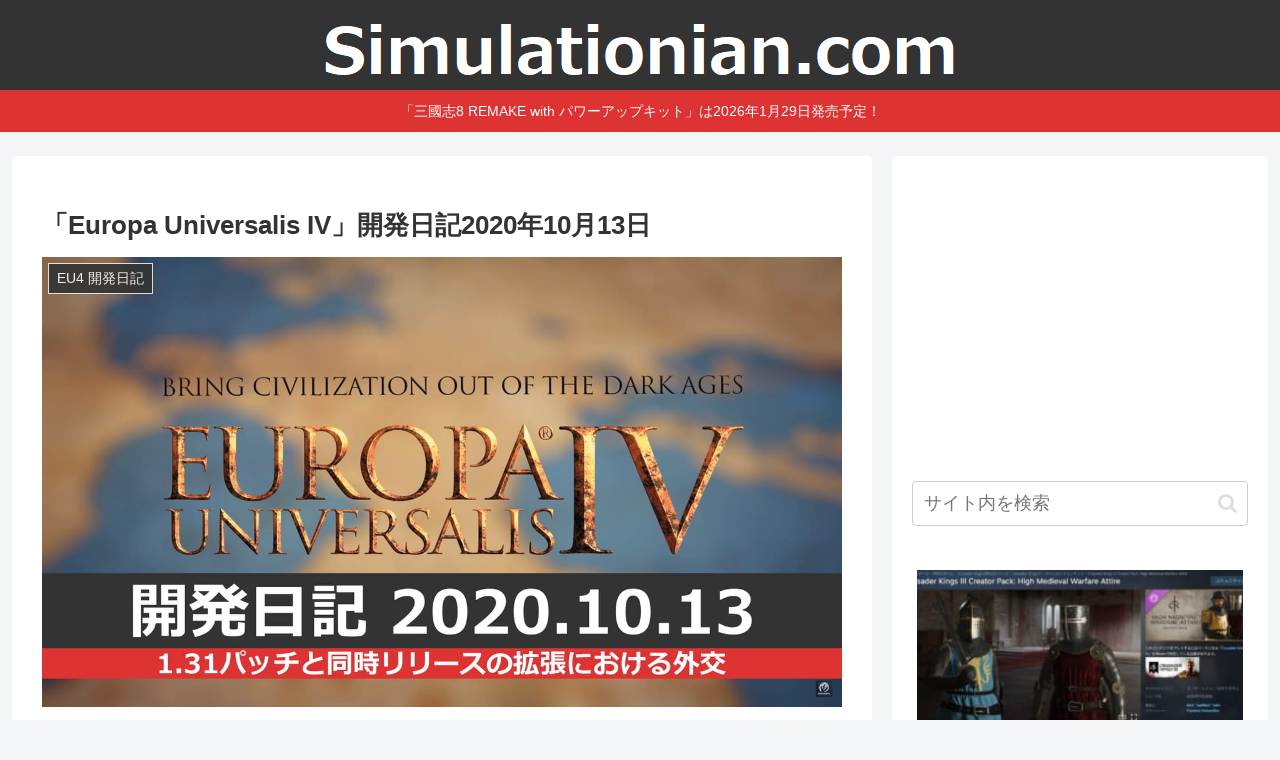

--- FILE ---
content_type: text/html; charset=utf-8
request_url: https://www.google.com/recaptcha/api2/aframe
body_size: 267
content:
<!DOCTYPE HTML><html><head><meta http-equiv="content-type" content="text/html; charset=UTF-8"></head><body><script nonce="oxsJRJ-sl6PqxkTGIHo6wQ">/** Anti-fraud and anti-abuse applications only. See google.com/recaptcha */ try{var clients={'sodar':'https://pagead2.googlesyndication.com/pagead/sodar?'};window.addEventListener("message",function(a){try{if(a.source===window.parent){var b=JSON.parse(a.data);var c=clients[b['id']];if(c){var d=document.createElement('img');d.src=c+b['params']+'&rc='+(localStorage.getItem("rc::a")?sessionStorage.getItem("rc::b"):"");window.document.body.appendChild(d);sessionStorage.setItem("rc::e",parseInt(sessionStorage.getItem("rc::e")||0)+1);localStorage.setItem("rc::h",'1768969267076');}}}catch(b){}});window.parent.postMessage("_grecaptcha_ready", "*");}catch(b){}</script></body></html>